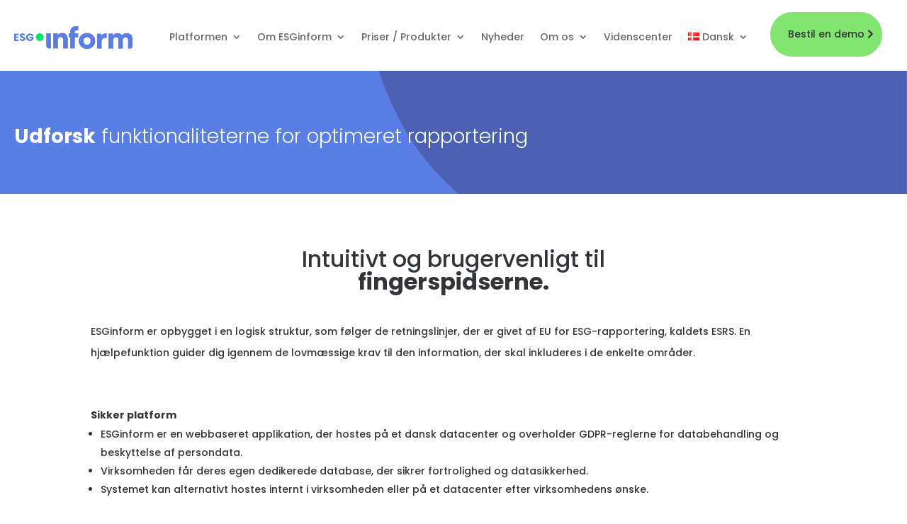

--- FILE ---
content_type: text/html; charset=UTF-8
request_url: https://esginform.dk/hovedelementerne/
body_size: 15506
content:
<!DOCTYPE html>
<html lang="da-DK">
<head>
	<meta charset="UTF-8" />
<meta http-equiv="X-UA-Compatible" content="IE=edge">
	<link rel="pingback" href="https://esginform.dk/xmlrpc.php" />

	<script type="text/javascript">
		document.documentElement.className = 'js';
	</script>
	
	<meta name='robots' content='index, follow, max-image-preview:large, max-snippet:-1, max-video-preview:-1' />
<script id="cookieyes" type="text/javascript" src="https://cdn-cookieyes.com/client_data/4abdc1278d7c774e71a93623/script.js"></script><link rel="alternate" href="https://esginform.dk/en/key-elements/" hreflang="en" />
<link rel="alternate" href="https://esginform.dk/hovedelementerne/" hreflang="da" />

	<!-- This site is optimized with the Yoast SEO plugin v26.6 - https://yoast.com/wordpress/plugins/seo/ -->
	<title>Hovedelementerne - ESGinform</title>
	<link rel="canonical" href="https://esginform.dk/hovedelementerne/" />
	<meta property="og:locale" content="da_DK" />
	<meta property="og:locale:alternate" content="en_GB" />
	<meta property="og:type" content="article" />
	<meta property="og:title" content="Hovedelementerne - ESGinform" />
	<meta property="og:url" content="https://esginform.dk/hovedelementerne/" />
	<meta property="og:site_name" content="ESGinform" />
	<meta property="article:modified_time" content="2025-06-25T09:34:10+00:00" />
	<meta name="twitter:card" content="summary_large_image" />
	<meta name="twitter:label1" content="Estimeret læsetid" />
	<meta name="twitter:data1" content="3 minutter" />
	<script type="application/ld+json" class="yoast-schema-graph">{"@context":"https://schema.org","@graph":[{"@type":"WebPage","@id":"https://esginform.dk/hovedelementerne/","url":"https://esginform.dk/hovedelementerne/","name":"Hovedelementerne - ESGinform","isPartOf":{"@id":"https://esginform.dk/#website"},"datePublished":"2024-05-31T11:41:06+00:00","dateModified":"2025-06-25T09:34:10+00:00","breadcrumb":{"@id":"https://esginform.dk/hovedelementerne/#breadcrumb"},"inLanguage":"da-DK","potentialAction":[{"@type":"ReadAction","target":["https://esginform.dk/hovedelementerne/"]}]},{"@type":"BreadcrumbList","@id":"https://esginform.dk/hovedelementerne/#breadcrumb","itemListElement":[{"@type":"ListItem","position":1,"name":"Hjem","item":"https://esginform.dk/"},{"@type":"ListItem","position":2,"name":"Hovedelementerne"}]},{"@type":"WebSite","@id":"https://esginform.dk/#website","url":"https://esginform.dk/","name":"ESGinform","description":"Velkommen til ESGinform","potentialAction":[{"@type":"SearchAction","target":{"@type":"EntryPoint","urlTemplate":"https://esginform.dk/?s={search_term_string}"},"query-input":{"@type":"PropertyValueSpecification","valueRequired":true,"valueName":"search_term_string"}}],"inLanguage":"da-DK"}]}</script>
	<!-- / Yoast SEO plugin. -->



<link rel="alternate" type="application/rss+xml" title="ESGinform &raquo; Feed" href="https://esginform.dk/feed/" />
<link rel="alternate" type="application/rss+xml" title="ESGinform &raquo;-kommentar-feed" href="https://esginform.dk/comments/feed/" />
<link rel="alternate" title="oEmbed (JSON)" type="application/json+oembed" href="https://esginform.dk/wp-json/oembed/1.0/embed?url=https%3A%2F%2Fesginform.dk%2Fhovedelementerne%2F&#038;lang=da" />
<link rel="alternate" title="oEmbed (XML)" type="text/xml+oembed" href="https://esginform.dk/wp-json/oembed/1.0/embed?url=https%3A%2F%2Fesginform.dk%2Fhovedelementerne%2F&#038;format=xml&#038;lang=da" />
<meta content="Divi v.4.27.4" name="generator"/>
<link rel='stylesheet' id='wp-components-css' href='https://esginform.dk/wp-includes/css/dist/components/style.min.css?ver=6.9' type='text/css' media='all' />
<link rel='stylesheet' id='wp-preferences-css' href='https://esginform.dk/wp-includes/css/dist/preferences/style.min.css?ver=6.9' type='text/css' media='all' />
<link rel='stylesheet' id='wp-block-editor-css' href='https://esginform.dk/wp-includes/css/dist/block-editor/style.min.css?ver=6.9' type='text/css' media='all' />
<link rel='stylesheet' id='popup-maker-block-library-style-css' href='https://esginform.dk/wp-content/plugins/popup-maker/dist/packages/block-library-style.css?ver=dbea705cfafe089d65f1' type='text/css' media='all' />
<link rel='stylesheet' id='contact-form-7-css' href='https://esginform.dk/wp-content/plugins/contact-form-7/includes/css/styles.css?ver=6.1.4' type='text/css' media='all' />
<link rel='stylesheet' id='df-style-css' href='https://esginform.dk/wp-content/plugins/divifilter/df-style.css?ver=3.8.9' type='text/css' media='all' />
<link rel='stylesheet' id='wpa-css-css' href='https://esginform.dk/wp-content/plugins/honeypot/includes/css/wpa.css?ver=2.3.04' type='text/css' media='all' />
<link rel='stylesheet' id='divi-torque-lite-modules-style-css' href='https://esginform.dk/wp-content/plugins/addons-for-divi/assets/css/modules-style.css?ver=4.2.2' type='text/css' media='all' />
<link rel='stylesheet' id='divi-torque-lite-magnific-popup-css' href='https://esginform.dk/wp-content/plugins/addons-for-divi/assets/libs/magnific-popup/magnific-popup.css?ver=4.2.2' type='text/css' media='all' />
<link rel='stylesheet' id='divi-torque-lite-frontend-css' href='https://esginform.dk/wp-content/plugins/addons-for-divi/assets/css/frontend.css?ver=4.2.2' type='text/css' media='all' />
<link rel='stylesheet' id='et-builder-googlefonts-cached-css' href='//esginform.dk/wp-content/uploads/omgf/et-builder-googlefonts-cached/et-builder-googlefonts-cached.css?ver=1682683304' type='text/css' media='all' />
<link rel='stylesheet' id='popup-maker-site-css' href='https://esginform.dk/wp-content/plugins/popup-maker/dist/assets/site.css?ver=1.21.5' type='text/css' media='all' />
<style id='popup-maker-site-inline-css' type='text/css'>
/* Popup Google Fonts */
@import url('//fonts.googleapis.com/css?family=Poppins:400|Montserrat:100');

/* Popup Theme 366: Velkommen */
.pum-theme-366, .pum-theme-default-theme { background-color: rgba( 255, 255, 255, 0.70 ) } 
.pum-theme-366 .pum-container, .pum-theme-default-theme .pum-container { padding: 0px; border-radius: 50px; border: 0px solid #ffffff; box-shadow: 1px 1px 3px 0px rgba( 2, 2, 2, 0.51 ); background-color: rgba( 255, 255, 255, 1.00 ) } 
.pum-theme-366 .pum-title, .pum-theme-default-theme .pum-title { color: #000000; text-align: left; text-shadow: 0px 0px 0px rgba( 2, 2, 2, 0.23 ); font-family: Poppins; font-weight: 400; font-size: 32px; line-height: 36px } 
.pum-theme-366 .pum-content, .pum-theme-default-theme .pum-content { color: #000000; font-family: Poppins; font-weight: 400 } 
.pum-theme-366 .pum-content + .pum-close, .pum-theme-default-theme .pum-content + .pum-close { position: absolute; height: auto; width: auto; left: auto; right: 30px; bottom: auto; top: 10px; padding: 0px; color: #ffffff; font-family: inherit; font-weight: 400; font-size: 1px; line-height: 1px; border: 1px none #ffffff; border-radius: 0px; box-shadow: 1px 1px 3px 0px rgba( 2, 2, 2, 0.00 ); text-shadow: 0px 0px 0px rgba( 0, 0, 0, 0.23 ); background-color: rgba( 255, 255, 255, 0.00 ) } 

/* Popup Theme 587: Book */
.pum-theme-587, .pum-theme-book { background-color: rgba( 255, 255, 255, 0.70 ) } 
.pum-theme-587 .pum-container, .pum-theme-book .pum-container { padding: 0px; border-radius: 50px; border: 0px solid #ffffff; box-shadow: 1px 1px 3px 0px rgba( 2, 2, 2, 0.51 ); background-color: rgba( 249, 249, 249, 1.00 ) } 
.pum-theme-587 .pum-title, .pum-theme-book .pum-title { color: #000000; text-align: left; text-shadow: 0px 0px 0px rgba( 2, 2, 2, 0.23 ); font-family: inherit; font-weight: 400; font-size: 32px; line-height: 36px } 
.pum-theme-587 .pum-content, .pum-theme-book .pum-content { color: #000000; font-family: inherit; font-weight: 400 } 
.pum-theme-587 .pum-content + .pum-close, .pum-theme-book .pum-content + .pum-close { position: absolute; height: 10px; width: 10px; left: auto; right: 30px; bottom: auto; top: 10px; padding: 0px; color: #000000; font-family: inherit; font-weight: 400; font-size: 12px; line-height: 36px; border: 1px none #ffffff; border-radius: 10px; box-shadow: 1px 1px 3px 0px rgba( 255, 255, 255, 0.00 ); text-shadow: 0px 0px 0px rgba( 0, 0, 0, 0.23 ); background-color: rgba( 255, 255, 255, 0.00 ) } 

/* Popup Theme 367: Light Box */
.pum-theme-367, .pum-theme-lightbox { background-color: rgba( 0, 0, 0, 0.60 ) } 
.pum-theme-367 .pum-container, .pum-theme-lightbox .pum-container { padding: 18px; border-radius: 3px; border: 8px solid #000000; box-shadow: 0px 0px 30px 0px rgba( 2, 2, 2, 1.00 ); background-color: rgba( 255, 255, 255, 1.00 ) } 
.pum-theme-367 .pum-title, .pum-theme-lightbox .pum-title { color: #000000; text-align: left; text-shadow: 0px 0px 0px rgba( 2, 2, 2, 0.23 ); font-family: inherit; font-weight: 100; font-size: 32px; line-height: 36px } 
.pum-theme-367 .pum-content, .pum-theme-lightbox .pum-content { color: #000000; font-family: inherit; font-weight: 100 } 
.pum-theme-367 .pum-content + .pum-close, .pum-theme-lightbox .pum-content + .pum-close { position: absolute; height: 26px; width: 26px; left: auto; right: -13px; bottom: auto; top: -13px; padding: 0px; color: #ffffff; font-family: Arial; font-weight: 100; font-size: 24px; line-height: 24px; border: 2px solid #ffffff; border-radius: 26px; box-shadow: 0px 0px 15px 1px rgba( 2, 2, 2, 0.75 ); text-shadow: 0px 0px 0px rgba( 0, 0, 0, 0.23 ); background-color: rgba( 0, 0, 0, 1.00 ) } 

/* Popup Theme 368: Enterprise Blue */
.pum-theme-368, .pum-theme-enterprise-blue { background-color: rgba( 0, 0, 0, 0.70 ) } 
.pum-theme-368 .pum-container, .pum-theme-enterprise-blue .pum-container { padding: 28px; border-radius: 5px; border: 1px none #000000; box-shadow: 0px 10px 25px 4px rgba( 2, 2, 2, 0.50 ); background-color: rgba( 255, 255, 255, 1.00 ) } 
.pum-theme-368 .pum-title, .pum-theme-enterprise-blue .pum-title { color: #315b7c; text-align: left; text-shadow: 0px 0px 0px rgba( 2, 2, 2, 0.23 ); font-family: inherit; font-weight: 100; font-size: 34px; line-height: 36px } 
.pum-theme-368 .pum-content, .pum-theme-enterprise-blue .pum-content { color: #2d2d2d; font-family: inherit; font-weight: 100 } 
.pum-theme-368 .pum-content + .pum-close, .pum-theme-enterprise-blue .pum-content + .pum-close { position: absolute; height: 28px; width: 28px; left: auto; right: 8px; bottom: auto; top: 8px; padding: 4px; color: #ffffff; font-family: Times New Roman; font-weight: 100; font-size: 20px; line-height: 20px; border: 1px none #ffffff; border-radius: 42px; box-shadow: 0px 0px 0px 0px rgba( 2, 2, 2, 0.23 ); text-shadow: 0px 0px 0px rgba( 0, 0, 0, 0.23 ); background-color: rgba( 49, 91, 124, 1.00 ) } 

/* Popup Theme 369: Hello Box */
.pum-theme-369, .pum-theme-hello-box { background-color: rgba( 0, 0, 0, 0.75 ) } 
.pum-theme-369 .pum-container, .pum-theme-hello-box .pum-container { padding: 30px; border-radius: 80px; border: 14px solid #81d742; box-shadow: 0px 0px 0px 0px rgba( 2, 2, 2, 0.00 ); background-color: rgba( 255, 255, 255, 1.00 ) } 
.pum-theme-369 .pum-title, .pum-theme-hello-box .pum-title { color: #2d2d2d; text-align: left; text-shadow: 0px 0px 0px rgba( 2, 2, 2, 0.23 ); font-family: Montserrat; font-weight: 100; font-size: 32px; line-height: 36px } 
.pum-theme-369 .pum-content, .pum-theme-hello-box .pum-content { color: #2d2d2d; font-family: inherit; font-weight: 100 } 
.pum-theme-369 .pum-content + .pum-close, .pum-theme-hello-box .pum-content + .pum-close { position: absolute; height: auto; width: auto; left: auto; right: -30px; bottom: auto; top: -30px; padding: 0px; color: #2d2d2d; font-family: Times New Roman; font-weight: 100; font-size: 32px; line-height: 28px; border: 1px none #ffffff; border-radius: 28px; box-shadow: 0px 0px 0px 0px rgba( 2, 2, 2, 0.23 ); text-shadow: 0px 0px 0px rgba( 0, 0, 0, 0.23 ); background-color: rgba( 255, 255, 255, 1.00 ) } 

/* Popup Theme 370: Cutting Edge */
.pum-theme-370, .pum-theme-cutting-edge { background-color: rgba( 0, 0, 0, 0.50 ) } 
.pum-theme-370 .pum-container, .pum-theme-cutting-edge .pum-container { padding: 18px; border-radius: 0px; border: 1px none #000000; box-shadow: 0px 10px 25px 0px rgba( 2, 2, 2, 0.50 ); background-color: rgba( 30, 115, 190, 1.00 ) } 
.pum-theme-370 .pum-title, .pum-theme-cutting-edge .pum-title { color: #ffffff; text-align: left; text-shadow: 0px 0px 0px rgba( 2, 2, 2, 0.23 ); font-family: Sans-Serif; font-weight: 100; font-size: 26px; line-height: 28px } 
.pum-theme-370 .pum-content, .pum-theme-cutting-edge .pum-content { color: #ffffff; font-family: inherit; font-weight: 100 } 
.pum-theme-370 .pum-content + .pum-close, .pum-theme-cutting-edge .pum-content + .pum-close { position: absolute; height: 24px; width: 24px; left: auto; right: 0px; bottom: auto; top: 0px; padding: 0px; color: #1e73be; font-family: Times New Roman; font-weight: 100; font-size: 32px; line-height: 24px; border: 1px none #ffffff; border-radius: 0px; box-shadow: -1px 1px 1px 0px rgba( 2, 2, 2, 0.10 ); text-shadow: -1px 1px 1px rgba( 0, 0, 0, 0.10 ); background-color: rgba( 238, 238, 34, 1.00 ) } 

/* Popup Theme 371: Framed Border */
.pum-theme-371, .pum-theme-framed-border { background-color: rgba( 255, 255, 255, 0.50 ) } 
.pum-theme-371 .pum-container, .pum-theme-framed-border .pum-container { padding: 18px; border-radius: 0px; border: 20px outset #dd3333; box-shadow: 1px 1px 3px 0px rgba( 2, 2, 2, 0.97 ) inset; background-color: rgba( 255, 251, 239, 1.00 ) } 
.pum-theme-371 .pum-title, .pum-theme-framed-border .pum-title { color: #000000; text-align: left; text-shadow: 0px 0px 0px rgba( 2, 2, 2, 0.23 ); font-family: inherit; font-weight: 100; font-size: 32px; line-height: 36px } 
.pum-theme-371 .pum-content, .pum-theme-framed-border .pum-content { color: #2d2d2d; font-family: inherit; font-weight: 100 } 
.pum-theme-371 .pum-content + .pum-close, .pum-theme-framed-border .pum-content + .pum-close { position: absolute; height: 20px; width: 20px; left: auto; right: -20px; bottom: auto; top: -20px; padding: 0px; color: #ffffff; font-family: Tahoma; font-weight: 700; font-size: 16px; line-height: 18px; border: 1px none #ffffff; border-radius: 0px; box-shadow: 0px 0px 0px 0px rgba( 2, 2, 2, 0.23 ); text-shadow: 0px 0px 0px rgba( 0, 0, 0, 0.23 ); background-color: rgba( 0, 0, 0, 0.55 ) } 

/* Popup Theme 372: Floating Bar - Soft Blue */
.pum-theme-372, .pum-theme-floating-bar { background-color: rgba( 255, 255, 255, 0.00 ) } 
.pum-theme-372 .pum-container, .pum-theme-floating-bar .pum-container { padding: 8px; border-radius: 0px; border: 1px none #000000; box-shadow: 1px 1px 3px 0px rgba( 2, 2, 2, 0.23 ); background-color: rgba( 238, 246, 252, 1.00 ) } 
.pum-theme-372 .pum-title, .pum-theme-floating-bar .pum-title { color: #505050; text-align: left; text-shadow: 0px 0px 0px rgba( 2, 2, 2, 0.23 ); font-family: inherit; font-weight: 400; font-size: 32px; line-height: 36px } 
.pum-theme-372 .pum-content, .pum-theme-floating-bar .pum-content { color: #505050; font-family: inherit; font-weight: 400 } 
.pum-theme-372 .pum-content + .pum-close, .pum-theme-floating-bar .pum-content + .pum-close { position: absolute; height: 18px; width: 18px; left: auto; right: 5px; bottom: auto; top: 50%; padding: 0px; color: #505050; font-family: Sans-Serif; font-weight: 700; font-size: 15px; line-height: 18px; border: 1px solid #505050; border-radius: 15px; box-shadow: 0px 0px 0px 0px rgba( 2, 2, 2, 0.00 ); text-shadow: 0px 0px 0px rgba( 0, 0, 0, 0.00 ); background-color: rgba( 255, 255, 255, 0.00 ); transform: translate(0, -50%) } 

/* Popup Theme 373: Content Only - For use with page builders or block editor */
.pum-theme-373, .pum-theme-content-only { background-color: rgba( 0, 0, 0, 0.70 ) } 
.pum-theme-373 .pum-container, .pum-theme-content-only .pum-container { padding: 0px; border-radius: 0px; border: 1px none #000000; box-shadow: 0px 0px 0px 0px rgba( 2, 2, 2, 0.00 ) } 
.pum-theme-373 .pum-title, .pum-theme-content-only .pum-title { color: #000000; text-align: left; text-shadow: 0px 0px 0px rgba( 2, 2, 2, 0.23 ); font-family: inherit; font-weight: 400; font-size: 32px; line-height: 36px } 
.pum-theme-373 .pum-content, .pum-theme-content-only .pum-content { color: #8c8c8c; font-family: inherit; font-weight: 400 } 
.pum-theme-373 .pum-content + .pum-close, .pum-theme-content-only .pum-content + .pum-close { position: absolute; height: 18px; width: 18px; left: auto; right: 7px; bottom: auto; top: 7px; padding: 0px; color: #000000; font-family: inherit; font-weight: 700; font-size: 20px; line-height: 20px; border: 1px none #ffffff; border-radius: 15px; box-shadow: 0px 0px 0px 0px rgba( 2, 2, 2, 0.00 ); text-shadow: 0px 0px 0px rgba( 0, 0, 0, 0.00 ); background-color: rgba( 255, 255, 255, 0.00 ) } 

#pum-471 {z-index: 1999999999}
#pum-258395 {z-index: 1999999999}
#pum-375 {z-index: 1999999999}
#pum-374 {z-index: 1999999999}

/*# sourceURL=popup-maker-site-inline-css */
</style>
<link rel='stylesheet' id='divi-style-pum-css' href='https://esginform.dk/wp-content/themes/Divi/style-static.min.css?ver=4.27.4' type='text/css' media='all' />
<script type="text/javascript" src="https://esginform.dk/wp-includes/js/jquery/jquery.min.js?ver=3.7.1" id="jquery-core-js"></script>
<script type="text/javascript" src="https://esginform.dk/wp-includes/js/jquery/jquery-migrate.min.js?ver=3.4.1" id="jquery-migrate-js"></script>
<link rel="https://api.w.org/" href="https://esginform.dk/wp-json/" /><link rel="alternate" title="JSON" type="application/json" href="https://esginform.dk/wp-json/wp/v2/pages/1655" /><link rel="EditURI" type="application/rsd+xml" title="RSD" href="https://esginform.dk/xmlrpc.php?rsd" />
<meta name="generator" content="WordPress 6.9" />
<link rel='shortlink' href='https://esginform.dk/?p=1655' />
<meta name="viewport" content="width=device-width, initial-scale=1.0, maximum-scale=1.0, user-scalable=0" /><style type="text/css" id="custom-background-css">
body.custom-background { background-color: #ffffff; }
</style>
	<link rel="icon" href="https://esginform.dk/wp-content/uploads/2024/01/favicon.ico" sizes="32x32" />
<link rel="icon" href="https://esginform.dk/wp-content/uploads/2024/01/favicon.ico" sizes="192x192" />
<link rel="apple-touch-icon" href="https://esginform.dk/wp-content/uploads/2024/01/favicon.ico" />
<meta name="msapplication-TileImage" content="https://esginform.dk/wp-content/uploads/2024/01/favicon.ico" />
<link rel="stylesheet" id="et-core-unified-tb-1611-tb-1612-1655-cached-inline-styles" href="https://esginform.dk/wp-content/et-cache/1655/et-core-unified-tb-1611-tb-1612-1655.min.css?ver=1759753865" /><link rel="stylesheet" id="et-core-unified-1655-cached-inline-styles" href="https://esginform.dk/wp-content/et-cache/1655/et-core-unified-1655.min.css?ver=1759753865" /><link rel="stylesheet" id="et-core-unified-tb-1611-tb-1612-deferred-1655-cached-inline-styles" href="https://esginform.dk/wp-content/et-cache/1655/et-core-unified-tb-1611-tb-1612-deferred-1655.min.css?ver=1759753865" /><style id='global-styles-inline-css' type='text/css'>
:root{--wp--preset--aspect-ratio--square: 1;--wp--preset--aspect-ratio--4-3: 4/3;--wp--preset--aspect-ratio--3-4: 3/4;--wp--preset--aspect-ratio--3-2: 3/2;--wp--preset--aspect-ratio--2-3: 2/3;--wp--preset--aspect-ratio--16-9: 16/9;--wp--preset--aspect-ratio--9-16: 9/16;--wp--preset--color--black: #000000;--wp--preset--color--cyan-bluish-gray: #abb8c3;--wp--preset--color--white: #ffffff;--wp--preset--color--pale-pink: #f78da7;--wp--preset--color--vivid-red: #cf2e2e;--wp--preset--color--luminous-vivid-orange: #ff6900;--wp--preset--color--luminous-vivid-amber: #fcb900;--wp--preset--color--light-green-cyan: #7bdcb5;--wp--preset--color--vivid-green-cyan: #00d084;--wp--preset--color--pale-cyan-blue: #8ed1fc;--wp--preset--color--vivid-cyan-blue: #0693e3;--wp--preset--color--vivid-purple: #9b51e0;--wp--preset--gradient--vivid-cyan-blue-to-vivid-purple: linear-gradient(135deg,rgb(6,147,227) 0%,rgb(155,81,224) 100%);--wp--preset--gradient--light-green-cyan-to-vivid-green-cyan: linear-gradient(135deg,rgb(122,220,180) 0%,rgb(0,208,130) 100%);--wp--preset--gradient--luminous-vivid-amber-to-luminous-vivid-orange: linear-gradient(135deg,rgb(252,185,0) 0%,rgb(255,105,0) 100%);--wp--preset--gradient--luminous-vivid-orange-to-vivid-red: linear-gradient(135deg,rgb(255,105,0) 0%,rgb(207,46,46) 100%);--wp--preset--gradient--very-light-gray-to-cyan-bluish-gray: linear-gradient(135deg,rgb(238,238,238) 0%,rgb(169,184,195) 100%);--wp--preset--gradient--cool-to-warm-spectrum: linear-gradient(135deg,rgb(74,234,220) 0%,rgb(151,120,209) 20%,rgb(207,42,186) 40%,rgb(238,44,130) 60%,rgb(251,105,98) 80%,rgb(254,248,76) 100%);--wp--preset--gradient--blush-light-purple: linear-gradient(135deg,rgb(255,206,236) 0%,rgb(152,150,240) 100%);--wp--preset--gradient--blush-bordeaux: linear-gradient(135deg,rgb(254,205,165) 0%,rgb(254,45,45) 50%,rgb(107,0,62) 100%);--wp--preset--gradient--luminous-dusk: linear-gradient(135deg,rgb(255,203,112) 0%,rgb(199,81,192) 50%,rgb(65,88,208) 100%);--wp--preset--gradient--pale-ocean: linear-gradient(135deg,rgb(255,245,203) 0%,rgb(182,227,212) 50%,rgb(51,167,181) 100%);--wp--preset--gradient--electric-grass: linear-gradient(135deg,rgb(202,248,128) 0%,rgb(113,206,126) 100%);--wp--preset--gradient--midnight: linear-gradient(135deg,rgb(2,3,129) 0%,rgb(40,116,252) 100%);--wp--preset--font-size--small: 13px;--wp--preset--font-size--medium: 20px;--wp--preset--font-size--large: 36px;--wp--preset--font-size--x-large: 42px;--wp--preset--spacing--20: 0.44rem;--wp--preset--spacing--30: 0.67rem;--wp--preset--spacing--40: 1rem;--wp--preset--spacing--50: 1.5rem;--wp--preset--spacing--60: 2.25rem;--wp--preset--spacing--70: 3.38rem;--wp--preset--spacing--80: 5.06rem;--wp--preset--shadow--natural: 6px 6px 9px rgba(0, 0, 0, 0.2);--wp--preset--shadow--deep: 12px 12px 50px rgba(0, 0, 0, 0.4);--wp--preset--shadow--sharp: 6px 6px 0px rgba(0, 0, 0, 0.2);--wp--preset--shadow--outlined: 6px 6px 0px -3px rgb(255, 255, 255), 6px 6px rgb(0, 0, 0);--wp--preset--shadow--crisp: 6px 6px 0px rgb(0, 0, 0);}:root { --wp--style--global--content-size: 823px;--wp--style--global--wide-size: 1080px; }:where(body) { margin: 0; }.wp-site-blocks > .alignleft { float: left; margin-right: 2em; }.wp-site-blocks > .alignright { float: right; margin-left: 2em; }.wp-site-blocks > .aligncenter { justify-content: center; margin-left: auto; margin-right: auto; }:where(.is-layout-flex){gap: 0.5em;}:where(.is-layout-grid){gap: 0.5em;}.is-layout-flow > .alignleft{float: left;margin-inline-start: 0;margin-inline-end: 2em;}.is-layout-flow > .alignright{float: right;margin-inline-start: 2em;margin-inline-end: 0;}.is-layout-flow > .aligncenter{margin-left: auto !important;margin-right: auto !important;}.is-layout-constrained > .alignleft{float: left;margin-inline-start: 0;margin-inline-end: 2em;}.is-layout-constrained > .alignright{float: right;margin-inline-start: 2em;margin-inline-end: 0;}.is-layout-constrained > .aligncenter{margin-left: auto !important;margin-right: auto !important;}.is-layout-constrained > :where(:not(.alignleft):not(.alignright):not(.alignfull)){max-width: var(--wp--style--global--content-size);margin-left: auto !important;margin-right: auto !important;}.is-layout-constrained > .alignwide{max-width: var(--wp--style--global--wide-size);}body .is-layout-flex{display: flex;}.is-layout-flex{flex-wrap: wrap;align-items: center;}.is-layout-flex > :is(*, div){margin: 0;}body .is-layout-grid{display: grid;}.is-layout-grid > :is(*, div){margin: 0;}body{padding-top: 0px;padding-right: 0px;padding-bottom: 0px;padding-left: 0px;}:root :where(.wp-element-button, .wp-block-button__link){background-color: #32373c;border-width: 0;color: #fff;font-family: inherit;font-size: inherit;font-style: inherit;font-weight: inherit;letter-spacing: inherit;line-height: inherit;padding-top: calc(0.667em + 2px);padding-right: calc(1.333em + 2px);padding-bottom: calc(0.667em + 2px);padding-left: calc(1.333em + 2px);text-decoration: none;text-transform: inherit;}.has-black-color{color: var(--wp--preset--color--black) !important;}.has-cyan-bluish-gray-color{color: var(--wp--preset--color--cyan-bluish-gray) !important;}.has-white-color{color: var(--wp--preset--color--white) !important;}.has-pale-pink-color{color: var(--wp--preset--color--pale-pink) !important;}.has-vivid-red-color{color: var(--wp--preset--color--vivid-red) !important;}.has-luminous-vivid-orange-color{color: var(--wp--preset--color--luminous-vivid-orange) !important;}.has-luminous-vivid-amber-color{color: var(--wp--preset--color--luminous-vivid-amber) !important;}.has-light-green-cyan-color{color: var(--wp--preset--color--light-green-cyan) !important;}.has-vivid-green-cyan-color{color: var(--wp--preset--color--vivid-green-cyan) !important;}.has-pale-cyan-blue-color{color: var(--wp--preset--color--pale-cyan-blue) !important;}.has-vivid-cyan-blue-color{color: var(--wp--preset--color--vivid-cyan-blue) !important;}.has-vivid-purple-color{color: var(--wp--preset--color--vivid-purple) !important;}.has-black-background-color{background-color: var(--wp--preset--color--black) !important;}.has-cyan-bluish-gray-background-color{background-color: var(--wp--preset--color--cyan-bluish-gray) !important;}.has-white-background-color{background-color: var(--wp--preset--color--white) !important;}.has-pale-pink-background-color{background-color: var(--wp--preset--color--pale-pink) !important;}.has-vivid-red-background-color{background-color: var(--wp--preset--color--vivid-red) !important;}.has-luminous-vivid-orange-background-color{background-color: var(--wp--preset--color--luminous-vivid-orange) !important;}.has-luminous-vivid-amber-background-color{background-color: var(--wp--preset--color--luminous-vivid-amber) !important;}.has-light-green-cyan-background-color{background-color: var(--wp--preset--color--light-green-cyan) !important;}.has-vivid-green-cyan-background-color{background-color: var(--wp--preset--color--vivid-green-cyan) !important;}.has-pale-cyan-blue-background-color{background-color: var(--wp--preset--color--pale-cyan-blue) !important;}.has-vivid-cyan-blue-background-color{background-color: var(--wp--preset--color--vivid-cyan-blue) !important;}.has-vivid-purple-background-color{background-color: var(--wp--preset--color--vivid-purple) !important;}.has-black-border-color{border-color: var(--wp--preset--color--black) !important;}.has-cyan-bluish-gray-border-color{border-color: var(--wp--preset--color--cyan-bluish-gray) !important;}.has-white-border-color{border-color: var(--wp--preset--color--white) !important;}.has-pale-pink-border-color{border-color: var(--wp--preset--color--pale-pink) !important;}.has-vivid-red-border-color{border-color: var(--wp--preset--color--vivid-red) !important;}.has-luminous-vivid-orange-border-color{border-color: var(--wp--preset--color--luminous-vivid-orange) !important;}.has-luminous-vivid-amber-border-color{border-color: var(--wp--preset--color--luminous-vivid-amber) !important;}.has-light-green-cyan-border-color{border-color: var(--wp--preset--color--light-green-cyan) !important;}.has-vivid-green-cyan-border-color{border-color: var(--wp--preset--color--vivid-green-cyan) !important;}.has-pale-cyan-blue-border-color{border-color: var(--wp--preset--color--pale-cyan-blue) !important;}.has-vivid-cyan-blue-border-color{border-color: var(--wp--preset--color--vivid-cyan-blue) !important;}.has-vivid-purple-border-color{border-color: var(--wp--preset--color--vivid-purple) !important;}.has-vivid-cyan-blue-to-vivid-purple-gradient-background{background: var(--wp--preset--gradient--vivid-cyan-blue-to-vivid-purple) !important;}.has-light-green-cyan-to-vivid-green-cyan-gradient-background{background: var(--wp--preset--gradient--light-green-cyan-to-vivid-green-cyan) !important;}.has-luminous-vivid-amber-to-luminous-vivid-orange-gradient-background{background: var(--wp--preset--gradient--luminous-vivid-amber-to-luminous-vivid-orange) !important;}.has-luminous-vivid-orange-to-vivid-red-gradient-background{background: var(--wp--preset--gradient--luminous-vivid-orange-to-vivid-red) !important;}.has-very-light-gray-to-cyan-bluish-gray-gradient-background{background: var(--wp--preset--gradient--very-light-gray-to-cyan-bluish-gray) !important;}.has-cool-to-warm-spectrum-gradient-background{background: var(--wp--preset--gradient--cool-to-warm-spectrum) !important;}.has-blush-light-purple-gradient-background{background: var(--wp--preset--gradient--blush-light-purple) !important;}.has-blush-bordeaux-gradient-background{background: var(--wp--preset--gradient--blush-bordeaux) !important;}.has-luminous-dusk-gradient-background{background: var(--wp--preset--gradient--luminous-dusk) !important;}.has-pale-ocean-gradient-background{background: var(--wp--preset--gradient--pale-ocean) !important;}.has-electric-grass-gradient-background{background: var(--wp--preset--gradient--electric-grass) !important;}.has-midnight-gradient-background{background: var(--wp--preset--gradient--midnight) !important;}.has-small-font-size{font-size: var(--wp--preset--font-size--small) !important;}.has-medium-font-size{font-size: var(--wp--preset--font-size--medium) !important;}.has-large-font-size{font-size: var(--wp--preset--font-size--large) !important;}.has-x-large-font-size{font-size: var(--wp--preset--font-size--x-large) !important;}
/*# sourceURL=global-styles-inline-css */
</style>
</head>
<body class="wp-singular page-template-default page page-id-1655 custom-background wp-theme-Divi et-tb-has-template et-tb-has-header et-tb-has-footer et_pb_button_helper_class et_cover_background et_pb_gutter osx et_pb_gutters3 et_pb_pagebuilder_layout et_no_sidebar et_divi_theme et-db">
	<div id="page-container">
<div id="et-boc" class="et-boc">
			
		<header class="et-l et-l--header">
			<div class="et_builder_inner_content et_pb_gutters3"><div class="et_pb_section et_pb_section_0_tb_header et_section_regular et_pb_section--with-menu" >
				
				
				
				
				
				
				<div class="et_pb_row et_pb_row_0_tb_header et_pb_gutters1 et_pb_row--with-menu">
				<div class="et_pb_column et_pb_column_1_3 et_pb_column_0_tb_header  et_pb_css_mix_blend_mode_passthrough">
				
				
				
				
				<div class="et_pb_module et_pb_image et_pb_image_0_tb_header">
				
				
				
				
				<a href="https://esginform.dk"><span class="et_pb_image_wrap "><img fetchpriority="high" decoding="async" width="1311" height="257" src="https://esginform.dk/wp-content/uploads/2024/01/Logo_Blaa.png" alt="Logo" title="Logo_Blå" srcset="https://esginform.dk/wp-content/uploads/2024/01/Logo_Blaa.png 1311w, https://esginform.dk/wp-content/uploads/2024/01/Logo_Blaa-1280x251.png 1280w, https://esginform.dk/wp-content/uploads/2024/01/Logo_Blaa-980x192.png 980w, https://esginform.dk/wp-content/uploads/2024/01/Logo_Blaa-480x94.png 480w" sizes="(min-width: 0px) and (max-width: 480px) 480px, (min-width: 481px) and (max-width: 980px) 980px, (min-width: 981px) and (max-width: 1280px) 1280px, (min-width: 1281px) 1311px, 100vw" class="wp-image-342" /></span></a>
			</div>
			</div><div class="et_pb_column et_pb_column_1_3 et_pb_column_1_tb_header  et_pb_css_mix_blend_mode_passthrough et_pb_column--with-menu">
				
				
				
				
				<div class="et_pb_module et_pb_menu et_pb_menu_0_tb_header et_pb_bg_layout_light  et_pb_text_align_left et_dropdown_animation_fade et_pb_menu--without-logo et_pb_menu--style-inline_centered_logo">
					
					
					
					
					<div class="et_pb_menu_inner_container clearfix">
						
						<div class="et_pb_menu__wrap">
							
							<div class="et_pb_menu__menu">
								<nav class="et-menu-nav"><ul id="menu-hovedmenu_virksomhed" class="et-menu nav"><li class="et_pb_menu_page_id-258982 menu-item menu-item-type-custom menu-item-object-custom menu-item-has-children menu-item-258982"><a>Platformen</a>
<ul class="sub-menu">
	<li class="et_pb_menu_page_id-258758 menu-item menu-item-type-post_type menu-item-object-page menu-item-258983"><a href="https://esginform.dk/esg-regnskab/">ESG regnskab</a></li>
	<li class="et_pb_menu_page_id-258783 menu-item menu-item-type-post_type menu-item-object-page menu-item-258984"><a href="https://esginform.dk/vsme-standard/">VSME standard</a></li>
	<li class="et_pb_menu_page_id-258669 menu-item menu-item-type-post_type menu-item-object-page menu-item-258985"><a href="https://esginform.dk/csrd-rapportering/">CSRD rapportering</a></li>
</ul>
</li>
<li class="et_pb_menu_page_id-275 menu-item menu-item-type-custom menu-item-object-custom current-menu-ancestor current-menu-parent menu-item-has-children menu-item-275"><a href="https://esginform.dk/om/">Om ESGinform</a>
<ul class="sub-menu">
	<li class="et_pb_menu_page_id-1644 menu-item menu-item-type-post_type menu-item-object-page menu-item-256834"><a href="https://esginform.dk/om-esginform/">Hvad er ESGinform</a></li>
	<li class="et_pb_menu_page_id-1655 menu-item menu-item-type-post_type menu-item-object-page current-menu-item page_item page-item-1655 current_page_item menu-item-256835"><a href="https://esginform.dk/hovedelementerne/" aria-current="page">Hovedelementerne</a></li>
	<li class="et_pb_menu_page_id-1660 menu-item menu-item-type-post_type menu-item-object-page menu-item-256836"><a href="https://esginform.dk/derfor-skaber-vi-vaerdi/">Derfor skaber vi værdi</a></li>
</ul>
</li>
<li class="et_pb_menu_page_id-259598 menu-item menu-item-type-custom menu-item-object-custom menu-item-has-children menu-item-259598"><a href="#">Priser / Produkter</a>
<ul class="sub-menu">
	<li class="et_pb_menu_page_id-259369 menu-item menu-item-type-post_type menu-item-object-page menu-item-259403"><a href="https://esginform.dk/priser/">Prisliste</a></li>
	<li class="et_pb_menu_page_id-259220 menu-item menu-item-type-post_type menu-item-object-page menu-item-259597"><a href="https://esginform.dk/produkter/">Produkter</a></li>
</ul>
</li>
<li class="et_pb_menu_page_id-259351 menu-item menu-item-type-post_type menu-item-object-page menu-item-259439"><a href="https://esginform.dk/nyheder/">Nyheder</a></li>
<li class="et_pb_menu_page_id-259706 menu-item menu-item-type-custom menu-item-object-custom menu-item-has-children menu-item-259706"><a href="#">Om os</a>
<ul class="sub-menu">
	<li class="et_pb_menu_page_id-454 menu-item menu-item-type-post_type menu-item-object-page menu-item-506"><a href="https://esginform.dk/kontakt/">Kontakt os</a></li>
	<li class="et_pb_menu_page_id-258428 menu-item menu-item-type-post_type menu-item-object-page menu-item-259407"><a href="https://esginform.dk/referencer-partnere/referencer/">Referencer</a></li>
	<li class="et_pb_menu_page_id-465 menu-item menu-item-type-post_type menu-item-object-page menu-item-259410"><a href="https://esginform.dk/om-os/">Mød teamet</a></li>
	<li class="et_pb_menu_page_id-258469 menu-item menu-item-type-post_type menu-item-object-page menu-item-259406"><a href="https://esginform.dk/referencer-partnere/partnere/">Samarbejdspartnere</a></li>
</ul>
</li>
<li class="et_pb_menu_page_id-258596 menu-item menu-item-type-post_type menu-item-object-page menu-item-259705"><a href="https://esginform.dk/sporgsmal/">Videnscenter</a></li>
<li class="pll-parent-menu-item menu-item menu-item-type-custom menu-item-object-custom menu-item-has-children menu-item-258364"><a href="#pll_switcher"><img decoding="async" src="[data-uri]" alt="" width="16" height="11" style="width: 16px; height: 11px;" /><span style="margin-left:0.3em;">Dansk</span></a>
<ul class="sub-menu">
	<li class="lang-item lang-item-14 lang-item-en lang-item-first menu-item menu-item-type-custom menu-item-object-custom menu-item-258364-en"><a href="https://esginform.dk/en/key-elements/" hreflang="en-GB" lang="en-GB"><img decoding="async" src="[data-uri]" alt="" width="16" height="11" style="width: 16px; height: 11px;" /><span style="margin-left:0.3em;">English</span></a></li>
</ul>
</li>
</ul></nav>
							</div>
							
							<div class="et_mobile_nav_menu">
				<div class="mobile_nav closed">
					<span class="mobile_menu_bar"></span>
				</div>
			</div>
						</div>
						
					</div>
				</div>
			</div><div class="et_pb_column et_pb_column_1_3 et_pb_column_2_tb_header  et_pb_css_mix_blend_mode_passthrough et-last-child">
				
				
				
				
				<div class="et_pb_button_module_wrapper et_pb_button_0_tb_header_wrapper et_pb_button_alignment_center et_pb_module ">
				<a class="et_pb_button et_pb_button_0_tb_header popmake-471 et_pb_bg_layout_dark" href="" data-icon="&#xf054;">Bestil en demo</a>
			</div>
			</div>
				
				
				
				
			</div>
				
				
			</div>		</div>
	</header>
	<div id="et-main-area">
	
<div id="main-content">


			
				<article id="post-1655" class="post-1655 page type-page status-publish hentry">

				
					<div class="entry-content">
					<div class="et-l et-l--post">
			<div class="et_builder_inner_content et_pb_gutters3">
		<div class="et_pb_section et_pb_section_2 et_pb_with_background et_section_regular" >
				
				
				
				
				
				
				<div class="et_pb_row et_pb_row_4">
				<div class="et_pb_column et_pb_column_4_4 et_pb_column_4  et_pb_css_mix_blend_mode_passthrough et-last-child">
				
				
				
				
				<div class="et_pb_module et_pb_text et_pb_text_6  et_pb_text_align_left et_pb_bg_layout_light">
				
				
				
				
				<div class="et_pb_text_inner"><h1><strong>Udforsk</strong> funktionaliteterne for optimeret rapportering</h1></div>
			</div>
			</div>
				
				
				
				
			</div>
				
				
			</div><div class="et_pb_section et_pb_section_3 et_section_regular" >
				
				
				
				
				
				
				<div class="et_pb_row et_pb_row_5">
				<div class="et_pb_column et_pb_column_4_4 et_pb_column_5  et_pb_css_mix_blend_mode_passthrough et-last-child">
				
				
				
				
				<div class="et_pb_module et_pb_text et_pb_text_7  et_pb_text_align_left et_pb_bg_layout_light">
				
				
				
				
				<div class="et_pb_text_inner"><h1>Intuitivt og brugervenligt til<br /><strong>fingerspidserne.</strong></h1></div>
			</div><div class="et_pb_module et_pb_text et_pb_text_8  et_pb_text_align_left et_pb_text_align_center-phone et_pb_bg_layout_light">
				
				
				
				
				<div class="et_pb_text_inner"><p>ESGinform er opbygget i en logisk struktur, som følger de retningslinjer, der er givet af EU for ESG-rapportering, kaldets ESRS. En hjælpefunktion guider dig igennem de lovmæssige krav til den information, der skal inkluderes i de enkelte områder.</p>
<p>&nbsp;</p>
<p><strong>Sikker platform</strong></p>
<ul>
<li>ESGinform er en webbaseret applikation, der hostes på et dansk datacenter og overholder GDPR-reglerne for databehandling og beskyttelse af persondata.</li>
<li>Virksomheden får deres egen dedikerede database, der sikrer fortrolighed og datasikkerhed.</li>
<li>Systemet kan alternativt hostes internt i virksomheden eller på et datacenter efter virksomhedens ønske.</li>
</ul>
<p><strong>Fleksibel brugeradministration</strong></p>
<ul>
<li>ESGinform tilbyder mulighed for flere brugere med definerede roller og rettigheder, hvilket giver fleksibilitet og kontrol over adgang til data og funktionaliteter.</li>
</ul>
<p><strong>Skræddersy egen rapport</strong></p>
<ul>
<li>ESGinform giver mulighed for at tilpasse, hvilke elementer der skal vises eller skjules, så virksomheden kan skabe en skræddersyet rapporttemplate. Dette sikrer, at kun relevante datapunkter og oplysninger præsenteres.</li>
</ul>
<p>&nbsp;</p></div>
			</div>
			</div>
				
				
				
				
			</div><div class="et_pb_row et_pb_row_6">
				<div class="et_pb_column et_pb_column_4_4 et_pb_column_6  et_pb_css_mix_blend_mode_passthrough et-last-child">
				
				
				
				
				<div class="et_pb_module et_pb_image et_pb_image_0">
				
				
				
				
				<span class="et_pb_image_wrap "><img loading="lazy" decoding="async" width="740" height="399" src="https://esginform.dk/wp-content/uploads/2024/01/PC.png" alt="" title="PC" srcset="https://esginform.dk/wp-content/uploads/2024/01/PC.png 740w, https://esginform.dk/wp-content/uploads/2024/01/PC-480x259.png 480w" sizes="(min-width: 0px) and (max-width: 480px) 480px, (min-width: 481px) 740px, 100vw" class="wp-image-300" /></span>
			</div><div class="et_pb_module et_pb_text et_pb_text_9  et_pb_text_align_left et_pb_text_align_center-phone et_pb_bg_layout_light">
				
				
				
				
				<div class="et_pb_text_inner"><p><strong>Deling af dokumentation</strong></p>
<ul>
<li>Systemet tillader vedhæftning af dokumentation på relevante steder, hvilket kan være nyttigt for eksempelvis revisorer eller andre interessenter.</li>
</ul>
<p><strong>Nem eksport</strong></p>
<ul>
<li>Rapporten kan eksporteres i et format, der giver mulighed for yderligere bearbejdning af interne grafikere.</li>
</ul>
<p><strong>Forudse effekter</strong></p>
<ul>
<li>Der vil blive implementeret et simuleringsværktøj, hvor brugerne kan se effekten af forskellige bæredygtighedstiltag, såsom skift til el-biler på kort, mellem og lang sigt.</li>
</ul>
<p><strong>Klar kommunikation</strong></p>
<ul>
<li>Der kan genereres et ESG-produktblad eller et ESG-rapport summary i form af en one-pager, der opsummerer virksomhedens bæredygtighedspræstationer og nøgledata.</li>
</ul>
<p><strong>Særskilte kundeberegninger</strong></p>
<ul>
<li>Fremadrettet vil virksomheden kunne lave særskilte kundeberegninger, hvor kunderne kan få specifikke regnskaber over deres CO2-aftryk fordelt på de scopes, som virksomheden har påført den pågældende kunde.</li>
</ul>
<p>ESGInform kombinerer således teknologi og bæredygtighedsdata for at give virksomheder en omfattende løsning til ESG-rapportering og strategisk beslutningstagning.</p></div>
			</div><div class="et_pb_button_module_wrapper et_pb_button_0_wrapper et_pb_button_alignment_center et_pb_module ">
				<a class="et_pb_button et_pb_button_0 et_pb_bg_layout_light" href="https://esginform.dk/om/">Kontakt os for mere information</a>
			</div>
			</div>
				
				
				
				
			</div>
				
				
			</div><div id="interface" class="et_pb_section et_pb_section_5 et_pb_with_background et_section_regular" >
				
				
				
				
				
				
				<div class="et_pb_row et_pb_row_7">
				<div class="et_pb_column et_pb_column_2_5 et_pb_column_7  et_pb_css_mix_blend_mode_passthrough">
				
				
				
				
				<div class="et_pb_module et_pb_text et_pb_text_10  et_pb_text_align_left et_pb_bg_layout_light">
				
				
				
				
				<div class="et_pb_text_inner" data-et-multi-view="{&quot;schema&quot;:{&quot;content&quot;:{&quot;desktop&quot;:&quot;&lt;h1&gt;Intuitivt og&lt;\/h1&gt;\n&lt;h1&gt;brugervenligt til&lt;\/h1&gt;\n&lt;h1&gt;&lt;strong&gt;fingerspidserne&lt;\/strong&gt;&lt;\/h1&gt;&quot;,&quot;tablet&quot;:&quot;&lt;h2&gt;Intuitivt og brugervenligt til &lt;strong&gt;fingerspidserne&lt;\/strong&gt;&lt;\/h2&gt;&quot;}},&quot;slug&quot;:&quot;et_pb_text&quot;}" data-et-multi-view-load-tablet-hidden="true"><h1>Intuitivt og</h1>
<h1>brugervenligt til</h1>
<h1><strong>fingerspidserne</strong></h1></div>
			</div><div class="et_pb_module et_pb_text et_pb_text_11  et_pb_text_align_left et_pb_bg_layout_light">
				
				
				
				
				<div class="et_pb_text_inner"><p>ESGinform er opbygget i en logisk struktur, som følger de retningslinjer, der er givet af EU for ESG-rapportering, kaldet ESRS. Der er en hjælpetekst-funktion, som guider dig igennem, hvad de enkelte områder lovmæssigt skal indeholde af information.</p></div>
			</div>
			</div><div class="et_pb_column et_pb_column_3_5 et_pb_column_8  et_pb_css_mix_blend_mode_passthrough et-last-child">
				
				
				
				
				<div class="et_pb_module et_pb_image et_pb_image_1">
				
				
				
				
				<span class="et_pb_image_wrap "><img loading="lazy" decoding="async" width="2480" height="2557" src="https://esginform.dk/wp-content/uploads/2024/03/Screenshots_New.png" alt="" title="Screenshots_New" srcset="https://esginform.dk/wp-content/uploads/2024/03/Screenshots_New.png 2480w, https://esginform.dk/wp-content/uploads/2024/03/Screenshots_New-1280x1320.png 1280w, https://esginform.dk/wp-content/uploads/2024/03/Screenshots_New-980x1010.png 980w, https://esginform.dk/wp-content/uploads/2024/03/Screenshots_New-480x495.png 480w" sizes="(min-width: 0px) and (max-width: 480px) 480px, (min-width: 481px) and (max-width: 980px) 980px, (min-width: 981px) and (max-width: 1280px) 1280px, (min-width: 1281px) 2480px, 100vw" class="wp-image-1183" /></span>
			</div>
			</div>
				
				
				
				
			</div>
				
				
			</div><div id="interface" class="et_pb_section et_pb_section_7 et_pb_with_background et_section_regular" >
				
				
				
				
				
				
				<div class="et_pb_row et_pb_row_8">
				<div class="et_pb_column et_pb_column_4_4 et_pb_column_9  et_pb_css_mix_blend_mode_passthrough et-last-child">
				
				
				
				
				<div class="et_pb_module et_pb_text et_pb_text_12  et_pb_text_align_left et_pb_text_align_center-phone et_pb_bg_layout_light">
				
				
				
				
				<div class="et_pb_text_inner" data-et-multi-view="{&quot;schema&quot;:{&quot;content&quot;:{&quot;desktop&quot;:&quot;&lt;h1&gt;Intuitivt og&lt;\/h1&gt;\n&lt;h1&gt;brugervenligt til&lt;\/h1&gt;\n&lt;h1&gt;&lt;strong&gt;fingerspidserne&lt;\/strong&gt;&lt;\/h1&gt;&quot;,&quot;tablet&quot;:&quot;&lt;h2&gt;Intuitivt og brugervenligt til &lt;strong&gt;fingerspidserne&lt;\/strong&gt;&lt;\/h2&gt;&quot;,&quot;phone&quot;:&quot;&lt;h1&gt;Intuitivt og brugervenligt til &lt;strong&gt;fingerspidserne&lt;\/strong&gt;&lt;\/h1&gt;&quot;}},&quot;slug&quot;:&quot;et_pb_text&quot;}" data-et-multi-view-load-tablet-hidden="true" data-et-multi-view-load-phone-hidden="true"><h1>Intuitivt og</h1>
<h1>brugervenligt til</h1>
<h1><strong>fingerspidserne</strong></h1></div>
			</div><div class="et_pb_module et_pb_text et_pb_text_13  et_pb_text_align_left et_pb_text_align_center-phone et_pb_bg_layout_light">
				
				
				
				
				<div class="et_pb_text_inner"><p>ESGinform er opbygget i en logisk struktur, som følger de retningslinjer, der er givet af EU for ESG-rapportering, kaldet ESRS. Der er en hjælpetekstfunktion, som guider dig igennem, hvad de enkelte områder lovmæssigt skal indeholde af information.</p></div>
			</div><div class="et_pb_module et_pb_image et_pb_image_2">
				
				
				
				
				<span class="et_pb_image_wrap "><img loading="lazy" decoding="async" width="2480" height="2557" src="https://esginform.dk/wp-content/uploads/2024/03/Screenshots_New.png" alt="" title="Screenshots_New" srcset="https://esginform.dk/wp-content/uploads/2024/03/Screenshots_New.png 2480w, https://esginform.dk/wp-content/uploads/2024/03/Screenshots_New-1280x1320.png 1280w, https://esginform.dk/wp-content/uploads/2024/03/Screenshots_New-980x1010.png 980w, https://esginform.dk/wp-content/uploads/2024/03/Screenshots_New-480x495.png 480w" sizes="(min-width: 0px) and (max-width: 480px) 480px, (min-width: 481px) and (max-width: 980px) 980px, (min-width: 981px) and (max-width: 1280px) 1280px, (min-width: 1281px) 2480px, 100vw" class="wp-image-1183" /></span>
			</div>
			</div>
				
				
				
				
			</div>
				
				
			</div>		</div>
	</div>
						</div>

				
				</article>

			

</div>

	<footer class="et-l et-l--footer">
			<div class="et_builder_inner_content et_pb_gutters3">
		<div class="et_pb_section et_pb_section_0_tb_footer et_pb_with_background et_section_regular" >
				
				
				
				
				
				
				<div class="et_pb_row et_pb_row_0_tb_footer">
				<div class="et_pb_column et_pb_column_1_4 et_pb_column_0_tb_footer  et_pb_css_mix_blend_mode_passthrough">
				
				
				
				
				<div class="et_pb_module et_pb_text et_pb_text_0_tb_footer  et_pb_text_align_left et_pb_bg_layout_light">
				
				
				
				
				<div class="et_pb_text_inner"><h3>Copenhagen Apps ApS</h3>
<p>Ulrikkenborg Allé 38-40<br />
2800 Kgs. Lyngby<br />
+45 45 87 24 44</p>
<p>info@cphapps.dk</p>
<p>CVR: 32329438</div>
			</div><ul class="et_pb_module et_pb_social_media_follow et_pb_social_media_follow_0_tb_footer clearfix  et_pb_bg_layout_light">
				
				
				
				
				<li
            class='et_pb_social_media_follow_network_0_tb_footer et_pb_social_icon et_pb_social_network_link  et-social-linkedin'><a
              href='https://www.linkedin.com/company/esginform/'
              class='icon et_pb_with_border'
              title='Følg på LinkedIn'
               target="_blank"><span
                class='et_pb_social_media_follow_network_name'
                aria-hidden='true'
                >Følg</span></a></li>
			</ul>
			</div><div class="et_pb_column et_pb_column_1_4 et_pb_column_1_tb_footer  et_pb_css_mix_blend_mode_passthrough">
				
				
				
				
				<div class="et_pb_module et_pb_text et_pb_text_1_tb_footer  et_pb_text_align_left et_pb_text_align_right-tablet et_pb_text_align_left-phone et_pb_bg_layout_light">
				
				
				
				
				<div class="et_pb_text_inner"><h3>Links</h3>
<p>Forretningsbetingelser<br /><a href="https://esginform.dk/privatlivspolitik/">Cookies og privatliv</a></p></div>
			</div>
			</div><div class="et_pb_column et_pb_column_1_4 et_pb_column_2_tb_footer  et_pb_css_mix_blend_mode_passthrough et_pb_column_empty">
				
				
				
				
				
			</div><div class="et_pb_column et_pb_column_1_4 et_pb_column_3_tb_footer  et_pb_css_mix_blend_mode_passthrough et-last-child">
				
				
				
				
				<div class="et_pb_button_module_wrapper et_pb_button_0_tb_footer_wrapper et_pb_button_alignment_right et_pb_button_alignment_tablet_right et_pb_button_alignment_phone_right et_pb_module ">
				<a class="et_pb_button et_pb_button_0_tb_footer popmake-471 et_pb_bg_layout_light" href="">Book møde</a>
			</div><div class="et_pb_module et_pb_image et_pb_image_0_tb_footer">
				
				
				
				
				<span class="et_pb_image_wrap "><img loading="lazy" decoding="async" width="1311" height="257" src="https://esginform.dk/wp-content/uploads/2024/01/Logo_Hvid.png" alt="Logo" title="Logo_Hvid" srcset="https://esginform.dk/wp-content/uploads/2024/01/Logo_Hvid.png 1311w, https://esginform.dk/wp-content/uploads/2024/01/Logo_Hvid-1280x251.png 1280w, https://esginform.dk/wp-content/uploads/2024/01/Logo_Hvid-980x192.png 980w, https://esginform.dk/wp-content/uploads/2024/01/Logo_Hvid-480x94.png 480w" sizes="(min-width: 0px) and (max-width: 480px) 480px, (min-width: 481px) and (max-width: 980px) 980px, (min-width: 981px) and (max-width: 1280px) 1280px, (min-width: 1281px) 1311px, 100vw" class="wp-image-343" /></span>
			</div><div class="et_pb_module et_pb_text et_pb_text_2_tb_footer  et_pb_text_align_left et_pb_text_align_right-tablet et_pb_bg_layout_light">
				
				
				
				
				<div class="et_pb_text_inner"><p>© 2024 CPH apps. All rights reserved</p></div>
			</div>
			</div>
				
				
				
				
			</div><div class="et_pb_row et_pb_row_1_tb_footer">
				<div class="et_pb_column et_pb_column_4_4 et_pb_column_4_tb_footer  et_pb_css_mix_blend_mode_passthrough et-last-child">
				
				
				
				
				<div class="et_pb_module et_pb_text et_pb_text_3_tb_footer  et_pb_text_align_left et_pb_bg_layout_light">
				
				
				
				
				<div class="et_pb_text_inner"><p style="text-align: center;">*</p></div>
			</div>
			</div>
				
				
				
				
			</div>
				
				
			</div><div class="et_pb_section et_pb_section_1_tb_footer et_pb_with_background et_section_regular" >
				
				
				
				
				
				
				<div class="et_pb_row et_pb_row_2_tb_footer">
				<div class="et_pb_column et_pb_column_4_4 et_pb_column_5_tb_footer  et_pb_css_mix_blend_mode_passthrough et-last-child">
				
				
				
				
				<div class="et_pb_module et_pb_image et_pb_image_1_tb_footer">
				
				
				
				
				<span class="et_pb_image_wrap "><img loading="lazy" decoding="async" width="1311" height="257" src="https://esginform.dk/wp-content/uploads/2024/01/Logo_Hvid.png" alt="Logo" title="Logo_Hvid" srcset="https://esginform.dk/wp-content/uploads/2024/01/Logo_Hvid.png 1311w, https://esginform.dk/wp-content/uploads/2024/01/Logo_Hvid-1280x251.png 1280w, https://esginform.dk/wp-content/uploads/2024/01/Logo_Hvid-980x192.png 980w, https://esginform.dk/wp-content/uploads/2024/01/Logo_Hvid-480x94.png 480w" sizes="(min-width: 0px) and (max-width: 480px) 480px, (min-width: 481px) and (max-width: 980px) 980px, (min-width: 981px) and (max-width: 1280px) 1280px, (min-width: 1281px) 1311px, 100vw" class="wp-image-343" /></span>
			</div><div class="et_pb_button_module_wrapper et_pb_button_1_tb_footer_wrapper et_pb_button_alignment_center et_pb_button_alignment_tablet_right et_pb_button_alignment_phone_center et_pb_module ">
				<a class="et_pb_button et_pb_button_1_tb_footer popmake-471 et_pb_bg_layout_light" href="">Book møde</a>
			</div><div class="et_pb_module et_pb_text et_pb_text_4_tb_footer  et_pb_text_align_center et_pb_bg_layout_light">
				
				
				
				
				<div class="et_pb_text_inner"><h3>Copenhagen Apps ApS</h3>
<p>Ulrikkenborg Allé 38-40<br />2800 Kgs. Lyngby<br />+45 45 87 24 44</p>
<p>info@cphapps.dk</p>
<p>CVR: 32329438</p></div>
			</div><div class="et_pb_module et_pb_text et_pb_text_5_tb_footer  et_pb_text_align_center et_pb_text_align_right-tablet et_pb_text_align_center-phone et_pb_bg_layout_light">
				
				
				
				
				<div class="et_pb_text_inner"><h3>Links</h3>
<p>Forretningsbetingelser<br /><a href="https://esginform.dk/privatlivspolitik/">Cookies og privatliv</a></p></div>
			</div><ul class="et_pb_module et_pb_social_media_follow et_pb_social_media_follow_1_tb_footer clearfix  et_pb_text_align_center et_pb_bg_layout_light">
				
				
				
				
				<li
            class='et_pb_social_media_follow_network_1_tb_footer et_pb_social_icon et_pb_social_network_link  et-social-linkedin'><a
              href='https://www.linkedin.com/company/esginform/'
              class='icon et_pb_with_border'
              title='Følg på LinkedIn'
               target="_blank"><span
                class='et_pb_social_media_follow_network_name'
                aria-hidden='true'
                >Følg</span></a></li>
			</ul><div class="et_pb_module et_pb_text et_pb_text_6_tb_footer  et_pb_text_align_left et_pb_text_align_right-tablet et_pb_text_align_center-phone et_pb_bg_layout_light">
				
				
				
				
				<div class="et_pb_text_inner"><p>© 2024 CPH apps. All rights reserved</p></div>
			</div>
			</div>
				
				
				
				
			</div>
				
				
			</div>		</div>
	</footer>
		</div>

			
		</div>
		</div>

			<script type="speculationrules">
{"prefetch":[{"source":"document","where":{"and":[{"href_matches":"/*"},{"not":{"href_matches":["/wp-*.php","/wp-admin/*","/wp-content/uploads/*","/wp-content/*","/wp-content/plugins/*","/wp-content/themes/Divi/*","/*\\?(.+)"]}},{"not":{"selector_matches":"a[rel~=\"nofollow\"]"}},{"not":{"selector_matches":".no-prefetch, .no-prefetch a"}}]},"eagerness":"conservative"}]}
</script>
<div 
	id="pum-258395" 
	role="dialog" 
	aria-modal="false"
	class="pum pum-overlay pum-theme-587 pum-theme-book popmake-overlay click_open" 
	data-popmake="{&quot;id&quot;:258395,&quot;slug&quot;:&quot;book-meeting-eng&quot;,&quot;theme_id&quot;:587,&quot;cookies&quot;:[],&quot;triggers&quot;:[{&quot;type&quot;:&quot;click_open&quot;,&quot;settings&quot;:{&quot;cookie_name&quot;:&quot;&quot;,&quot;extra_selectors&quot;:&quot;&quot;}}],&quot;mobile_disabled&quot;:null,&quot;tablet_disabled&quot;:null,&quot;meta&quot;:{&quot;display&quot;:{&quot;stackable&quot;:false,&quot;overlay_disabled&quot;:false,&quot;scrollable_content&quot;:false,&quot;disable_reposition&quot;:false,&quot;size&quot;:&quot;auto&quot;,&quot;responsive_min_width&quot;:&quot;0%&quot;,&quot;responsive_min_width_unit&quot;:false,&quot;responsive_max_width&quot;:&quot;100%&quot;,&quot;responsive_max_width_unit&quot;:false,&quot;custom_width&quot;:&quot;640px&quot;,&quot;custom_width_unit&quot;:false,&quot;custom_height&quot;:&quot;380px&quot;,&quot;custom_height_unit&quot;:false,&quot;custom_height_auto&quot;:false,&quot;location&quot;:&quot;center&quot;,&quot;position_from_trigger&quot;:false,&quot;position_top&quot;:&quot;100&quot;,&quot;position_left&quot;:&quot;0&quot;,&quot;position_bottom&quot;:&quot;0&quot;,&quot;position_right&quot;:&quot;0&quot;,&quot;position_fixed&quot;:false,&quot;animation_type&quot;:&quot;none&quot;,&quot;animation_speed&quot;:&quot;350&quot;,&quot;animation_origin&quot;:&quot;center top&quot;,&quot;overlay_zindex&quot;:false,&quot;zindex&quot;:&quot;1999999999&quot;},&quot;close&quot;:{&quot;text&quot;:&quot;&quot;,&quot;button_delay&quot;:&quot;0&quot;,&quot;overlay_click&quot;:false,&quot;esc_press&quot;:false,&quot;f4_press&quot;:false},&quot;click_open&quot;:[]}}">

	<div id="popmake-258395" class="pum-container popmake theme-587">

				
				
		
				<div class="pum-content popmake-content" tabindex="0">
			<div class="et_pb_section et_pb_section_0 et_section_regular" >
				
				
				
				
				
				
				<div class="et_pb_row et_pb_row_0">
				<div class="et_pb_column et_pb_column_4_4 et_pb_column_0  et_pb_css_mix_blend_mode_passthrough et-last-child">
				
				
				
				
				<div class="et_pb_module et_pb_text et_pb_text_0  et_pb_text_align_left et_pb_bg_layout_light">
				
				
				
				
				<div class="et_pb_text_inner"><h2><strong>Book</strong> a meeting</h2></div>
			</div><div class="et_pb_module et_pb_text et_pb_text_1  et_pb_text_align_left et_pb_bg_layout_light">
				
				
				
				
				<div class="et_pb_text_inner">Fill out and submit the form if you wish to meet for a presentation of ESGinform. We will get back to you as soon as possible to make further arrangements.</div>
			</div>
			</div>
				
				
				
				
			</div><div class="et_pb_row et_pb_row_1">
				<div class="et_pb_column et_pb_column_4_4 et_pb_column_1  et_pb_css_mix_blend_mode_passthrough et-last-child">
				
				
				
				
				
			<div id="et_pb_contact_form_0" class="et_pb_module et_pb_contact_form_0 pa-checkboxes-radio-buttons-inline et_pb_contact_form_container clearfix" data-form_unique_num="0" data-form_unique_id="360852e5-be6c-4944-9383-d1a0e5df6eb5">
				
				
				
				
				
				<div class="et-pb-contact-message"></div>
				
				<div class="et_pb_contact">
					<form class="et_pb_contact_form clearfix" method="post" action="https://esginform.dk/hovedelementerne/">
						<p class="et_pb_with_border et_pb_contact_field et_pb_contact_field_0 et_pb_contact_field_half" data-id="name" data-type="input">
				
				
				
				
				<label for="et_pb_contact_name_0" class="et_pb_contact_form_label">Name</label>
				<input type="text" id="et_pb_contact_name_0" class="input" value="" name="et_pb_contact_name_0" data-required_mark="required" data-field_type="input" data-original_id="name" placeholder="Name">
			</p><p class="et_pb_with_border et_pb_contact_field et_pb_contact_field_1 et_pb_contact_field_half et_pb_contact_field_last" data-id="company" data-type="input">
				
				
				
				
				<label for="et_pb_contact_company_0" class="et_pb_contact_form_label">Company</label>
				<input type="text" id="et_pb_contact_company_0" class="input" value="" name="et_pb_contact_company_0" data-required_mark="required" data-field_type="input" data-original_id="company" placeholder="Company">
			</p><p class="et_pb_with_border et_pb_contact_field et_pb_contact_field_2 et_pb_contact_field_half" data-id="phone" data-type="input">
				
				
				
				
				<label for="et_pb_contact_phone_0" class="et_pb_contact_form_label">Phone</label>
				<input type="text" id="et_pb_contact_phone_0" class="input" value="" name="et_pb_contact_phone_0" data-required_mark="required" data-field_type="input" data-original_id="phone" placeholder="Phone">
			</p><p class="et_pb_with_border et_pb_contact_field et_pb_contact_field_3 et_pb_contact_field_half et_pb_contact_field_last" data-id="email" data-type="email">
				
				
				
				
				<label for="et_pb_contact_email_0" class="et_pb_contact_form_label">Email</label>
				<input type="text" id="et_pb_contact_email_0" class="input" value="" name="et_pb_contact_email_0" data-required_mark="required" data-field_type="email" data-original_id="email" placeholder="Email">
			</p><p class="et_pb_with_border et_pb_contact_field et_pb_contact_field_4 et_pb_contact_field_last" data-id="form" data-type="radio">
				
				
				
				
				<label for="et_pb_contact_form_0" class="et_pb_contact_form_label">Meeting form</label>
				<span class="et_pb_contact_field_options_wrapper">
						<span class="et_pb_contact_field_options_title">Meeting form</span>
						<span class="et_pb_contact_field_options_list"><span class="et_pb_contact_field_radio">
								<input type="radio" id="et_pb_contact_form_0_4_0" class="input" value="Physical" name="et_pb_contact_form_0" data-required_mark="required" data-field_type="radio" data-original_id="form"  data-id="-1">
								<label for="et_pb_contact_form_0_4_0"><i></i>Physical</label>
							</span><span class="et_pb_contact_field_radio">
								<input type="radio" id="et_pb_contact_form_0_4_1" class="input" value="Online" name="et_pb_contact_form_0" data-required_mark="required" data-field_type="radio" data-original_id="form"  data-id="0">
								<label for="et_pb_contact_form_0_4_1"><i></i>Online</label>
							</span></span>
					</span>
			</p><p class="et_pb_with_border et_pb_contact_field et_pb_contact_field_5 et_pb_contact_field_last" data-id="time" data-type="input">
				
				
				
				
				<label for="et_pb_contact_time_0" class="et_pb_contact_form_label">Desired time</label>
				<input type="text" id="et_pb_contact_time_0" class="input" value="" name="et_pb_contact_time_0" data-required_mark="required" data-field_type="input" data-original_id="time" placeholder="Desired time">
			</p>
						<input type="hidden" value="et_contact_proccess" name="et_pb_contactform_submit_0"/>
						<div class="et_contact_bottom_container">
							
							<button type="submit" name="et_builder_submit_button" class="et_pb_contact_submit et_pb_button">Send</button>
						</div>
						<input type="hidden" id="_wpnonce-et-pb-contact-form-submitted-0" name="_wpnonce-et-pb-contact-form-submitted-0" value="9f2f7e4b1b" /><input type="hidden" name="_wp_http_referer" value="/hovedelementerne/" />
					</form>
				</div>
			</div>
			<div class="et_pb_module et_pb_text et_pb_text_2  et_pb_text_align_left et_pb_bg_layout_light">
				
				
				
				
				<div class="et_pb_text_inner">We collect these data (name and email address), along with the content of the subject line, and use them solely in connection with responding and in the event of future collaboration. The data will be deleted after 12 months if no further collaboration occurs. We do not share the data with third parties and do not use them for other purposes. You can request at any time to be informed about the data we have about you and ask for them to be deleted if you wish.</div>
			</div>
			</div>
				
				
				
				
			</div>
				
				
			</div>
		</div>

				
							<button type="button" class="pum-close popmake-close" aria-label="Close">
			X			</button>
		
	</div>

</div>
<div 
	id="pum-471" 
	role="dialog" 
	aria-modal="false"
	class="pum pum-overlay pum-theme-587 pum-theme-book popmake-overlay click_open" 
	data-popmake="{&quot;id&quot;:471,&quot;slug&quot;:&quot;book&quot;,&quot;theme_id&quot;:587,&quot;cookies&quot;:[],&quot;triggers&quot;:[{&quot;type&quot;:&quot;click_open&quot;,&quot;settings&quot;:{&quot;cookie_name&quot;:&quot;&quot;,&quot;extra_selectors&quot;:&quot;&quot;}}],&quot;mobile_disabled&quot;:null,&quot;tablet_disabled&quot;:null,&quot;meta&quot;:{&quot;display&quot;:{&quot;stackable&quot;:false,&quot;overlay_disabled&quot;:false,&quot;scrollable_content&quot;:false,&quot;disable_reposition&quot;:false,&quot;size&quot;:&quot;auto&quot;,&quot;responsive_min_width&quot;:&quot;0%&quot;,&quot;responsive_min_width_unit&quot;:false,&quot;responsive_max_width&quot;:&quot;100%&quot;,&quot;responsive_max_width_unit&quot;:false,&quot;custom_width&quot;:&quot;50%&quot;,&quot;custom_width_unit&quot;:false,&quot;custom_height&quot;:&quot;380px&quot;,&quot;custom_height_unit&quot;:false,&quot;custom_height_auto&quot;:&quot;1&quot;,&quot;location&quot;:&quot;center&quot;,&quot;position_from_trigger&quot;:false,&quot;position_top&quot;:&quot;100&quot;,&quot;position_left&quot;:&quot;0&quot;,&quot;position_bottom&quot;:&quot;0&quot;,&quot;position_right&quot;:&quot;0&quot;,&quot;position_fixed&quot;:false,&quot;animation_type&quot;:&quot;none&quot;,&quot;animation_speed&quot;:&quot;350&quot;,&quot;animation_origin&quot;:&quot;center top&quot;,&quot;overlay_zindex&quot;:false,&quot;zindex&quot;:&quot;1999999999&quot;},&quot;close&quot;:{&quot;text&quot;:&quot;&quot;,&quot;button_delay&quot;:&quot;0&quot;,&quot;overlay_click&quot;:false,&quot;esc_press&quot;:false,&quot;f4_press&quot;:false},&quot;click_open&quot;:[]}}">

	<div id="popmake-471" class="pum-container popmake theme-587">

				
				
		
				<div class="pum-content popmake-content" tabindex="0">
			<div class="et_pb_section et_pb_section_1 et_section_regular" >
				
				
				
				
				
				
				<div class="et_pb_row et_pb_row_2">
				<div class="et_pb_column et_pb_column_4_4 et_pb_column_2  et_pb_css_mix_blend_mode_passthrough et-last-child">
				
				
				
				
				<div class="et_pb_module et_pb_text et_pb_text_3  et_pb_text_align_left et_pb_bg_layout_light">
				
				
				
				
				<div class="et_pb_text_inner"><h2><strong>Booking</strong> af møde</h2></div>
			</div><div class="et_pb_module et_pb_text et_pb_text_4  et_pb_text_align_left et_pb_bg_layout_light">
				
				
				
				
				<div class="et_pb_text_inner"><p>Udfyld og send formularen, hvis du ønsker at mødes for en præsentation af ESGinform. Så vender vi tilbage snarest muligt for at lave en nærmere aftale.</p></div>
			</div>
			</div>
				
				
				
				
			</div><div class="et_pb_row et_pb_row_3">
				<div class="et_pb_column et_pb_column_4_4 et_pb_column_3  et_pb_css_mix_blend_mode_passthrough et-last-child">
				
				
				
				
				
			<div id="et_pb_contact_form_1" class="et_pb_module et_pb_contact_form_1 pa-checkboxes-radio-buttons-inline et_pb_contact_form_container clearfix" data-form_unique_num="1" data-form_unique_id="360852e5-be6c-4944-9383-d1a0e5df6eb5">
				
				
				
				
				
				<div class="et-pb-contact-message"></div>
				
				<div class="et_pb_contact">
					<form class="et_pb_contact_form clearfix" method="post" action="https://esginform.dk/hovedelementerne/">
						<p class="et_pb_with_border et_pb_contact_field et_pb_contact_field_6 et_pb_contact_field_half" data-id="name" data-type="input">
				
				
				
				
				<label for="et_pb_contact_name_1" class="et_pb_contact_form_label">Navn</label>
				<input type="text" id="et_pb_contact_name_1" class="input" value="" name="et_pb_contact_name_1" data-required_mark="required" data-field_type="input" data-original_id="name" placeholder="Navn">
			</p><p class="et_pb_with_border et_pb_contact_field et_pb_contact_field_7 et_pb_contact_field_half et_pb_contact_field_last" data-id="company" data-type="input">
				
				
				
				
				<label for="et_pb_contact_company_1" class="et_pb_contact_form_label">Firma</label>
				<input type="text" id="et_pb_contact_company_1" class="input" value="" name="et_pb_contact_company_1" data-required_mark="required" data-field_type="input" data-original_id="company" placeholder="Firma">
			</p><p class="et_pb_with_border et_pb_contact_field et_pb_contact_field_8 et_pb_contact_field_half" data-id="phone" data-type="input">
				
				
				
				
				<label for="et_pb_contact_phone_1" class="et_pb_contact_form_label">Tlf.</label>
				<input type="text" id="et_pb_contact_phone_1" class="input" value="" name="et_pb_contact_phone_1" data-required_mark="required" data-field_type="input" data-original_id="phone" placeholder="Tlf.">
			</p><p class="et_pb_with_border et_pb_contact_field et_pb_contact_field_9 et_pb_contact_field_half et_pb_contact_field_last" data-id="email" data-type="email">
				
				
				
				
				<label for="et_pb_contact_email_1" class="et_pb_contact_form_label">E-mailadresse</label>
				<input type="text" id="et_pb_contact_email_1" class="input" value="" name="et_pb_contact_email_1" data-required_mark="required" data-field_type="email" data-original_id="email" placeholder="E-mailadresse">
			</p><p class="et_pb_with_border et_pb_contact_field et_pb_contact_field_10 et_pb_contact_field_last" data-id="form" data-type="radio">
				
				
				
				
				<label for="et_pb_contact_form_1" class="et_pb_contact_form_label">Ønske til mødeform</label>
				<span class="et_pb_contact_field_options_wrapper">
						<span class="et_pb_contact_field_options_title">Ønske til mødeform</span>
						<span class="et_pb_contact_field_options_list"><span class="et_pb_contact_field_radio">
								<input type="radio" id="et_pb_contact_form_1_10_0" class="input" value="Fysisk" name="et_pb_contact_form_1" data-required_mark="required" data-field_type="radio" data-original_id="form"  data-id="-1">
								<label for="et_pb_contact_form_1_10_0"><i></i>Fysisk</label>
							</span><span class="et_pb_contact_field_radio">
								<input type="radio" id="et_pb_contact_form_1_10_1" class="input" value="Online" name="et_pb_contact_form_1" data-required_mark="required" data-field_type="radio" data-original_id="form"  data-id="0">
								<label for="et_pb_contact_form_1_10_1"><i></i>Online</label>
							</span></span>
					</span>
			</p><p class="et_pb_with_border et_pb_contact_field et_pb_contact_field_11 et_pb_contact_field_last" data-id="time" data-type="input">
				
				
				
				
				<label for="et_pb_contact_time_1" class="et_pb_contact_form_label">Ønske(r) til tidspunkt</label>
				<input type="text" id="et_pb_contact_time_1" class="input" value="" name="et_pb_contact_time_1" data-required_mark="required" data-field_type="input" data-original_id="time" placeholder="Ønske(r) til tidspunkt">
			</p>
						<input type="hidden" value="et_contact_proccess" name="et_pb_contactform_submit_1"/>
						<div class="et_contact_bottom_container">
							
							<button type="submit" name="et_builder_submit_button" class="et_pb_contact_submit et_pb_button">Indsend</button>
						</div>
						<input type="hidden" id="_wpnonce-et-pb-contact-form-submitted-1" name="_wpnonce-et-pb-contact-form-submitted-1" value="9f2f7e4b1b" /><input type="hidden" name="_wp_http_referer" value="/hovedelementerne/" />
					</form>
				</div>
			</div>
			<div class="et_pb_module et_pb_text et_pb_text_5  et_pb_text_align_left et_pb_bg_layout_light">
				
				
				
				
				<div class="et_pb_text_inner">Vi registrerer disse data (navn og e-mailadresse), og hvad der skrives i emnefeltet, og bruger dem kun i forbindelse med svar retur og i tilfælde af fremadrettet samarbejde. Data bliver slettet efter 12 måneder, hvis der ikke sker et videre samarbejde. Vi videregiver ikke data til 3. part og bruger dem ikke til andre formål. Du kan til enhver tid få oplyst, hvilke data vi har om dig og bede om at få dem slettet, hvis du ønsker det.</div>
			</div>
			</div>
				
				
				
				
			</div>
				
				
			</div>
		</div>

				
							<button type="button" class="pum-close popmake-close" aria-label="Close">
			X			</button>
		
	</div>

</div>
<script type="text/javascript" src="https://esginform.dk/wp-includes/js/dist/hooks.min.js?ver=dd5603f07f9220ed27f1" id="wp-hooks-js"></script>
<script type="text/javascript" src="https://esginform.dk/wp-includes/js/dist/i18n.min.js?ver=c26c3dc7bed366793375" id="wp-i18n-js"></script>
<script type="text/javascript" id="wp-i18n-js-after">
/* <![CDATA[ */
wp.i18n.setLocaleData( { 'text direction\u0004ltr': [ 'ltr' ] } );
//# sourceURL=wp-i18n-js-after
/* ]]> */
</script>
<script type="text/javascript" src="https://esginform.dk/wp-content/plugins/contact-form-7/includes/swv/js/index.js?ver=6.1.4" id="swv-js"></script>
<script type="text/javascript" id="contact-form-7-js-translations">
/* <![CDATA[ */
( function( domain, translations ) {
	var localeData = translations.locale_data[ domain ] || translations.locale_data.messages;
	localeData[""].domain = domain;
	wp.i18n.setLocaleData( localeData, domain );
} )( "contact-form-7", {"translation-revision-date":"2025-12-18 10:26:42+0000","generator":"GlotPress\/4.0.3","domain":"messages","locale_data":{"messages":{"":{"domain":"messages","plural-forms":"nplurals=2; plural=n != 1;","lang":"da_DK"},"This contact form is placed in the wrong place.":["Denne kontaktformular er placeret det forkerte sted."],"Error:":["Fejl:"]}},"comment":{"reference":"includes\/js\/index.js"}} );
//# sourceURL=contact-form-7-js-translations
/* ]]> */
</script>
<script type="text/javascript" id="contact-form-7-js-before">
/* <![CDATA[ */
var wpcf7 = {
    "api": {
        "root": "https:\/\/esginform.dk\/wp-json\/",
        "namespace": "contact-form-7\/v1"
    },
    "cached": 1
};
//# sourceURL=contact-form-7-js-before
/* ]]> */
</script>
<script type="text/javascript" src="https://esginform.dk/wp-content/plugins/contact-form-7/includes/js/index.js?ver=6.1.4" id="contact-form-7-js"></script>
<script type="text/javascript" id="df-script-js-extra">
/* <![CDATA[ */
var dvServerResponse = ["FREE"];
//# sourceURL=df-script-js-extra
/* ]]> */
</script>
<script type="text/javascript" src="https://esginform.dk/wp-content/plugins/divifilter/df-script.js?ver=3.8.9" id="df-script-js"></script>
<script type="text/javascript" src="https://esginform.dk/wp-content/plugins/honeypot/includes/js/wpa.js?ver=2.3.04" id="wpascript-js"></script>
<script type="text/javascript" id="wpascript-js-after">
/* <![CDATA[ */
wpa_field_info = {"wpa_field_name":"ogvmxn6605","wpa_field_value":392136,"wpa_add_test":"no"}
//# sourceURL=wpascript-js-after
/* ]]> */
</script>
<script type="text/javascript" id="pll_cookie_script-js-after">
/* <![CDATA[ */
(function() {
				var expirationDate = new Date();
				expirationDate.setTime( expirationDate.getTime() + 31536000 * 1000 );
				document.cookie = "pll_language=da; expires=" + expirationDate.toUTCString() + "; path=/; secure; SameSite=Lax";
			}());

//# sourceURL=pll_cookie_script-js-after
/* ]]> */
</script>
<script type="text/javascript" src="https://esginform.dk/wp-content/plugins/addons-for-divi/assets/libs/magnific-popup/magnific-popup.js?ver=4.2.2" id="divi-torque-lite-magnific-popup-js"></script>
<script type="text/javascript" src="https://esginform.dk/wp-content/plugins/addons-for-divi/assets/libs/slick/slick.min.js?ver=4.2.2" id="divi-torque-lite-slick-js"></script>
<script type="text/javascript" src="https://esginform.dk/wp-content/plugins/addons-for-divi/assets/libs/counter-up/counter-up.min.js?ver=4.2.2" id="divi-torque-lite-counter-up-js"></script>
<script type="text/javascript" id="divi-torque-lite-frontend-js-extra">
/* <![CDATA[ */
var diviTorqueLiteFrontend = {"ajaxurl":"https://esginform.dk/wp-admin/admin-ajax.php"};
//# sourceURL=divi-torque-lite-frontend-js-extra
/* ]]> */
</script>
<script type="text/javascript" src="https://esginform.dk/wp-content/plugins/addons-for-divi/assets/js/frontend.js?ver=4.2.2" id="divi-torque-lite-frontend-js"></script>
<script type="text/javascript" id="divi-custom-script-js-extra">
/* <![CDATA[ */
var DIVI = {"item_count":"%d Item","items_count":"%d Items"};
var et_builder_utils_params = {"condition":{"diviTheme":true,"extraTheme":false},"scrollLocations":["app","top"],"builderScrollLocations":{"desktop":"app","tablet":"app","phone":"app"},"onloadScrollLocation":"app","builderType":"fe"};
var et_frontend_scripts = {"builderCssContainerPrefix":"#et-boc","builderCssLayoutPrefix":"#et-boc .et-l"};
var et_pb_custom = {"ajaxurl":"https://esginform.dk/wp-admin/admin-ajax.php","images_uri":"https://esginform.dk/wp-content/themes/Divi/images","builder_images_uri":"https://esginform.dk/wp-content/themes/Divi/includes/builder/images","et_frontend_nonce":"80e3fabdf4","subscription_failed":"V\u00e6lg venligst felterne nedenfor for at sikre, at du har indtastet de korrekte oplysninger.","et_ab_log_nonce":"b3a7dac72c","fill_message":"Udfyld venligst f\u00f8lgende felter:","contact_error_message":"Fiks venligst f\u00f8lgende fejl:","invalid":"Ugyldig e-mail","captcha":"Captcha","prev":"Forrige","previous":"Tidligere","next":"N\u00e6ste","wrong_captcha":"Du indtastede det forkerte nummer i captcha.","wrong_checkbox":"Afkrydsningsfelt","ignore_waypoints":"no","is_divi_theme_used":"1","widget_search_selector":".widget_search","ab_tests":[],"is_ab_testing_active":"","page_id":"1655","unique_test_id":"","ab_bounce_rate":"5","is_cache_plugin_active":"no","is_shortcode_tracking":"","tinymce_uri":"https://esginform.dk/wp-content/themes/Divi/includes/builder/frontend-builder/assets/vendors","accent_color":"#597ee5","waypoints_options":{"context":[".pum-overlay"]}};
var et_pb_box_shadow_elements = [];
//# sourceURL=divi-custom-script-js-extra
/* ]]> */
</script>
<script type="text/javascript" src="https://esginform.dk/wp-content/themes/Divi/js/scripts.min.js?ver=4.27.4" id="divi-custom-script-js"></script>
<script type="text/javascript" src="https://esginform.dk/wp-includes/js/jquery/ui/core.min.js?ver=1.13.3" id="jquery-ui-core-js"></script>
<script type="text/javascript" id="popup-maker-site-js-extra">
/* <![CDATA[ */
var pum_vars = {"version":"1.21.5","pm_dir_url":"https://esginform.dk/wp-content/plugins/popup-maker/","ajaxurl":"https://esginform.dk/wp-admin/admin-ajax.php","restapi":"https://esginform.dk/wp-json/pum/v1","rest_nonce":null,"default_theme":"366","debug_mode":"","disable_tracking":"1","home_url":"/","message_position":"top","core_sub_forms_enabled":"1","popups":[],"cookie_domain":""};
var pum_sub_vars = {"ajaxurl":"https://esginform.dk/wp-admin/admin-ajax.php","message_position":"top"};
var pum_popups = {"pum-258395":{"triggers":[{"type":"click_open","settings":{"cookie_name":"","extra_selectors":""}}],"cookies":[],"disable_on_mobile":false,"disable_on_tablet":false,"atc_promotion":null,"explain":null,"type_section":null,"theme_id":"587","size":"auto","responsive_min_width":"0%","responsive_max_width":"100%","custom_width":"640px","custom_height_auto":false,"custom_height":"380px","scrollable_content":false,"animation_type":"none","animation_speed":"350","animation_origin":"center top","open_sound":"none","custom_sound":"","location":"center","position_top":"100","position_bottom":"0","position_left":"0","position_right":"0","position_from_trigger":false,"position_fixed":false,"overlay_disabled":false,"stackable":false,"disable_reposition":false,"zindex":"1999999999","close_button_delay":"0","fi_promotion":null,"close_on_form_submission":false,"close_on_form_submission_delay":"0","close_on_overlay_click":false,"close_on_esc_press":false,"close_on_f4_press":false,"disable_form_reopen":false,"disable_accessibility":false,"theme_slug":"book","id":258395,"slug":"book-meeting-eng"},"pum-471":{"triggers":[{"type":"click_open","settings":{"cookie_name":"","extra_selectors":""}}],"cookies":[],"disable_on_mobile":false,"disable_on_tablet":false,"atc_promotion":null,"explain":null,"type_section":null,"theme_id":"587","size":"auto","responsive_min_width":"0%","responsive_max_width":"100%","custom_width":"50%","custom_height_auto":true,"custom_height":"380px","scrollable_content":false,"animation_type":"none","animation_speed":"350","animation_origin":"center top","open_sound":"none","custom_sound":"","location":"center","position_top":"100","position_bottom":"0","position_left":"0","position_right":"0","position_from_trigger":false,"position_fixed":false,"overlay_disabled":false,"stackable":false,"disable_reposition":false,"zindex":"1999999999","close_button_delay":"0","fi_promotion":null,"close_on_form_submission":false,"close_on_form_submission_delay":"0","close_on_overlay_click":false,"close_on_esc_press":false,"close_on_f4_press":false,"disable_form_reopen":false,"disable_accessibility":false,"theme_slug":"book","id":471,"slug":"book"}};
//# sourceURL=popup-maker-site-js-extra
/* ]]> */
</script>
<script type="text/javascript" src="https://esginform.dk/wp-content/plugins/popup-maker/dist/assets/site.js?defer&amp;ver=1.21.5" id="popup-maker-site-js"></script>
<script type="text/javascript" src="https://esginform.dk/wp-content/themes/Divi/core/admin/js/common.js?ver=4.27.4" id="et-core-common-js"></script>
	
	</body>
</html>


<!-- Page supported by LiteSpeed Cache 7.7 on 2026-01-16 07:06:50 -->

--- FILE ---
content_type: text/css
request_url: https://esginform.dk/wp-content/et-cache/1655/et-core-unified-1655.min.css?ver=1759753865
body_size: 232
content:
#main-header{display:none}#page-container{padding-top:0px!important;margin-top:-1px!important;overflow-y:visible!important}.et_transparent_nav #main-content .container{padding-top:58px!important}.pa-checkboxes-radio-buttons-inline .et_pb_contact_field_options_list span{display:inline-block!important;margin-right:30px!important}.dh-menu-click{overflow:hidden!important}.mobile_nav.opened .mobile_menu_bar:before{content:'\4d';color:black!important;margin-top:20px}.et_mobile_menu{border-top:0}.et_mobile_menu li{text-align:center!important}.et_mobile_menu li li,.et_mobile_menu li ul{padding-left:0!important}.et_mobile_menu{position:fixed!important;width:250px;margin-left:-200px!important;margin-top:15px}